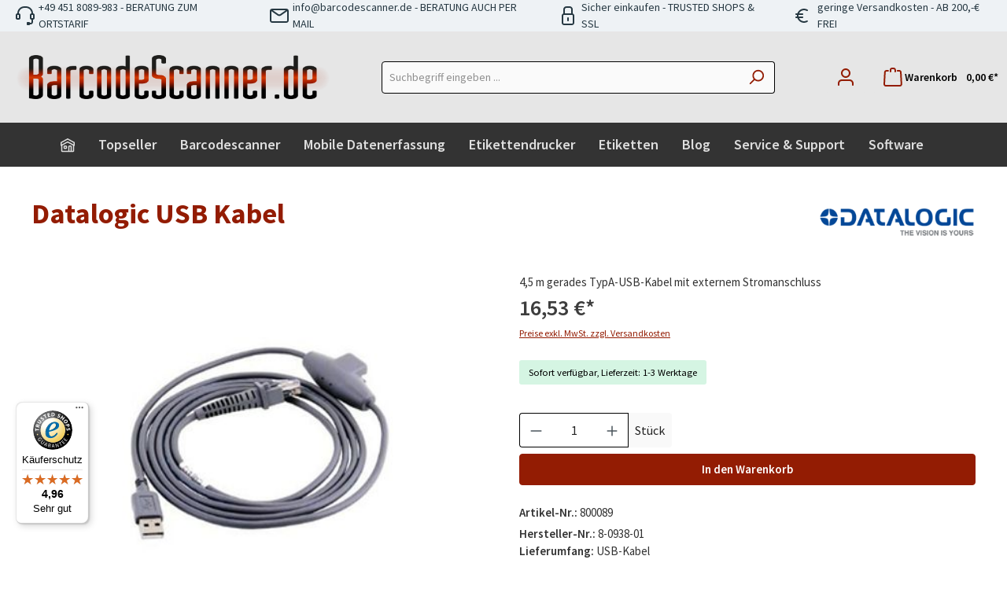

--- FILE ---
content_type: text/javascript
request_url: https://widgets.trustedshops.com/js/X5BFC1DBF53606FB42FAC104B81D3CE17.js
body_size: 1716
content:
((e,t)=>{const r={shopInfo:{tsId:"X5BFC1DBF53606FB42FAC104B81D3CE17",name:"barcodescanner.de",url:"www.barcodescanner.de",language:"de",targetMarket:"DEU",ratingVariant:"WIDGET",eTrustedIds:{accountId:"acc-764c1e51-05db-4780-8e3c-081c41dfa8b4",channelId:"chl-9be50004-af15-492a-a859-82e3589e1e91"},buyerProtection:{certificateType:"CLASSIC",certificateState:"PRODUCTION",mainProtectionCurrency:"EUR",classicProtectionAmount:100,maxProtectionDuration:30,plusProtectionAmount:2e4,basicProtectionAmount:100,firstCertified:"2013-12-17 00:00:00"},reviewSystem:{rating:{averageRating:4.96,averageRatingCount:27,overallRatingCount:337,distribution:{oneStar:0,twoStars:0,threeStars:0,fourStars:1,fiveStars:26}},reviews:[{buyerFirstName:"MVZ",buyerlastName:"C.",average:5,buyerStatement:"Sehr schnelle Bearbeitung der Anfragen und gute Preise.\nStets ein netter und kompetenter Kontakt.",rawChangeDate:"2026-01-05T10:11:18.000Z",changeDate:"5.1.2026",transactionDate:"26.11.2025"},{buyerFirstName:"Ricardo",buyerlastName:"G.",average:5,buyerStatement:"Einfach, professionell und schnell – von Anfang bis Ende eine runde Sache!\nDanke dafür!",rawChangeDate:"2025-12-02T07:06:25.000Z",changeDate:"2.12.2025",transactionDate:"13.11.2025"},{average:5,buyerStatement:"Wir hatten zunächst Fragen zu Barcodes, da unser Scanner nicht wie gewünscht funktionierte. Die Beratung per E-Mail war äußerst kompetent und schnell. Die Experten haben uns den passenden Scanner empfohlen, der unsere Anforderungen perfekt erfüllt. Bestellung und Zahlung verliefen reibungslos, die Lieferung erfolgte sehr zügig. Das Gerät funktioniert einwandfrei. Wir sind mit dem gesamten Ablauf und der Qualität des Produkts sehr zufrieden – klare Empfehlung!",rawChangeDate:"2025-11-27T12:17:03.000Z",changeDate:"27.11.2025",transactionDate:"25.11.2025"}]},features:["GUARANTEE_RECOG_CLASSIC_INTEGRATION","SHOP_CONSUMER_MEMBERSHIP","DISABLE_REVIEWREQUEST_SENDING","MARS_EVENTS","MARS_REVIEWS","MARS_PUBLIC_QUESTIONNAIRE","MARS_QUESTIONNAIRE"],consentManagementType:"OFF",urls:{profileUrl:"https://www.trustedshops.de/bewertung/info_X5BFC1DBF53606FB42FAC104B81D3CE17.html",profileUrlLegalSection:"https://www.trustedshops.de/bewertung/info_X5BFC1DBF53606FB42FAC104B81D3CE17.html#legal-info",reviewLegalUrl:"https://help.etrusted.com/hc/de/articles/23970864566162"},contractStartDate:"2013-11-25 00:00:00",shopkeeper:{name:"Casper GmbH",street:"Hindenburgstraße 7a",country:"DE",city:"Bad Schwartau",zip:"23611"},displayVariant:"full",variant:"full",twoLetterCountryCode:"DE"},"process.env":{STAGE:"prod"},externalConfig:{trustbadgeScriptUrl:"https://widgets.trustedshops.com/assets/trustbadge.js",cdnDomain:"widgets.trustedshops.com"},elementIdSuffix:"-98e3dadd90eb493088abdc5597a70810",buildTimestamp:"2026-01-21T05:12:44.594Z",buildStage:"prod"},a=r=>{const{trustbadgeScriptUrl:a}=r.externalConfig;let n=t.querySelector(`script[src="${a}"]`);n&&t.body.removeChild(n),n=t.createElement("script"),n.src=a,n.charset="utf-8",n.setAttribute("data-type","trustbadge-business-logic"),n.onerror=()=>{throw new Error(`The Trustbadge script could not be loaded from ${a}. Have you maybe selected an invalid TSID?`)},n.onload=()=>{e.trustbadge?.load(r)},t.body.appendChild(n)};"complete"===t.readyState?a(r):e.addEventListener("load",(()=>{a(r)}))})(window,document);

--- FILE ---
content_type: application/javascript
request_url: https://www.barcodescanner.de/theme/2e17ce84bdc661c97f63ce8ed359857a/js/huebert-add-order-attributes/huebert-add-order-attributes.js?1759236520
body_size: 1018
content:
(()=>{var e={},r={};function t(o){var n=r[o];if(void 0!==n)return n.exports;var i=r[o]={exports:{}};return e[o](i,i.exports,t),i.exports}t.m=e,(()=>{t.d=(e,r)=>{for(var o in r)t.o(r,o)&&!t.o(e,o)&&Object.defineProperty(e,o,{enumerable:!0,get:r[o]})}})(),(()=>{t.f={},t.e=e=>Promise.all(Object.keys(t.f).reduce((r,o)=>(t.f[o](e,r),r),[]))})(),(()=>{t.u=e=>"./js/huebert-add-order-attributes/"+e+"."+({"media-upload.plugin":"5c72cf","frontend-calculations":"4c70ec","color-selection.plugin":"0e6b84"})[e]+".js"})(),(()=>{t.miniCssF=e=>{}})(),(()=>{t.g=function(){if("object"==typeof globalThis)return globalThis;try{return this||Function("return this")()}catch(e){if("object"==typeof window)return window}}()})(),(()=>{t.o=(e,r)=>Object.prototype.hasOwnProperty.call(e,r)})(),(()=>{var e={};t.l=(r,o,n,i)=>{if(e[r]){e[r].push(o);return}if(void 0!==n)for(var a,l,u=document.getElementsByTagName("script"),c=0;c<u.length;c++){var d=u[c];if(d.getAttribute("src")==r){a=d;break}}a||(l=!0,(a=document.createElement("script")).charset="utf-8",a.timeout=120,t.nc&&a.setAttribute("nonce",t.nc),a.src=r),e[r]=[o];var s=(t,o)=>{a.onerror=a.onload=null,clearTimeout(p);var n=e[r];if(delete e[r],a.parentNode&&a.parentNode.removeChild(a),n&&n.forEach(e=>e(o)),t)return t(o)},p=setTimeout(s.bind(null,void 0,{type:"timeout",target:a}),12e4);a.onerror=s.bind(null,a.onerror),a.onload=s.bind(null,a.onload),l&&document.head.appendChild(a)}})(),(()=>{t.r=e=>{"undefined"!=typeof Symbol&&Symbol.toStringTag&&Object.defineProperty(e,Symbol.toStringTag,{value:"Module"}),Object.defineProperty(e,"__esModule",{value:!0})}})(),(()=>{t.g.importScripts&&(e=t.g.location+"");var e,r=t.g.document;if(!e&&r&&(r.currentScript&&(e=r.currentScript.src),!e)){var o=r.getElementsByTagName("script");if(o.length)for(var n=o.length-1;n>-1&&!e;)e=o[n--].src}if(!e)throw Error("Automatic publicPath is not supported in this browser");e=e.replace(/#.*$/,"").replace(/\?.*$/,"").replace(/\/[^\/]+$/,"/"),t.p=e+"../../"})(),(()=>{var e={"huebert-add-order-attributes":0};t.f.j=(r,o)=>{var n=t.o(e,r)?e[r]:void 0;if(0!==n){if(n)o.push(n[2]);else{var i=new Promise((t,o)=>n=e[r]=[t,o]);o.push(n[2]=i);var a=t.p+t.u(r),l=Error();t.l(a,o=>{if(t.o(e,r)&&(0!==(n=e[r])&&(e[r]=void 0),n)){var i=o&&("load"===o.type?"missing":o.type),a=o&&o.target&&o.target.src;l.message="Loading chunk "+r+" failed.\n("+i+": "+a+")",l.name="ChunkLoadError",l.type=i,l.request=a,n[1](l)}},"chunk-"+r,r)}}};var r=(r,o)=>{var n,i,[a,l,u]=o,c=0;if(a.some(r=>0!==e[r])){for(n in l)t.o(l,n)&&(t.m[n]=l[n]);u&&u(t)}for(r&&r(o);c<a.length;c++)i=a[c],t.o(e,i)&&e[i]&&e[i][0](),e[i]=0},o=self.webpackChunk=self.webpackChunk||[];o.forEach(r.bind(null,0)),o.push=r.bind(null,o.push.bind(o))})();let o=window.PluginManager;o.register("MediaUploadPlugin",()=>t.e("media-upload.plugin").then(t.bind(t,658)),"[data-media-upload-plugin]"),o.register("FrontendCalculations",()=>t.e("frontend-calculations").then(t.bind(t,775)),"[data-frontend-calculations]"),o.register("ColorSelection",()=>t.e("color-selection.plugin").then(t.bind(t,912)),"[data-color-selection]")})();